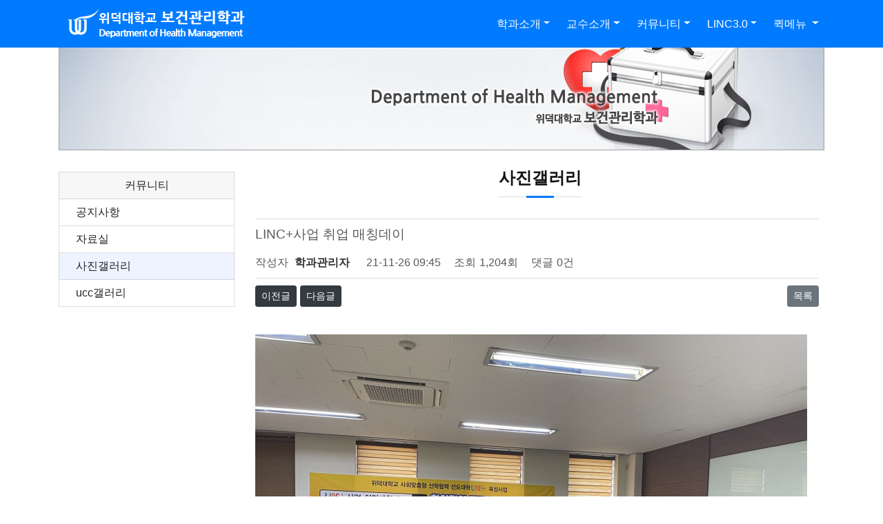

--- FILE ---
content_type: text/html; charset=utf-8
request_url: https://health.uu.ac.kr/bbs/board.php?bo_table=sub06_01&wr_id=765
body_size: 24036
content:
<!doctype html>
<html lang="ko">
<head>
<meta charset="utf-8">

<meta name="viewport" content="width=device-width, initial-scale=1, shrink-to-fit=no">
<meta name="description" content="위덕대학교 보건관리학과">
<meta name="author" content="Uiduk University">

<meta http-equiv="imagetoolbar" content="no">
<meta http-equiv="X-UA-Compatible" content="IE=edge">
<title>LINC+사업 취업 매칭데이 > 사진갤러리 | 위덕대학교 보건관리학과</title>

<link rel="stylesheet" href="https://health.uu.ac.kr/theme/bs4_aside/css/default.css?ver=2303229">
<link rel="stylesheet" href="https://health.uu.ac.kr/theme/bs4_aside/skin/connect/basic/style.css?ver=2303229">

<!-- Bootstrap core CSS -->
<link href="https://stackpath.bootstrapcdn.com/bootstrap/4.1.3/css/bootstrap.min.css" rel="stylesheet">

<!-- Custom styles for this template -->
<link href="https://health.uu.ac.kr/theme/bs4_aside/asset/css/carousel.css" rel="stylesheet">

<style>
body {padding-bottom: 0;}
.carousel { padding-top: 8px;}
</style>
    
<!-- Custom styles for this template
<link href="css/modern-business.css" rel="stylesheet">
-->

<!--  
<link rel="stylesheet" href="https://health.uu.ac.kr/theme/bs4_aside/css/default.css?ver=2303229">
-->

<!--[if lte IE 8]>
<script src="https://health.uu.ac.kr/js/html5.js"></script>
<![endif]-->
<script>
// 자바스크립트에서 사용하는 전역변수 선언
var g5_url       = "https://health.uu.ac.kr";
var g5_bbs_url   = "https://health.uu.ac.kr/bbs";
var g5_is_member = "";
var g5_is_admin  = "";
var g5_is_mobile = "";
var g5_bo_table  = "sub06_01";
var g5_sca       = "";
var g5_editor    = "smarteditor2";
var g5_cookie_domain = "";
</script>

<!-- jQuery CSS -->
<script src="https://code.jquery.com/jquery-3.3.1.min.js" integrity="sha256-FgpCb/KJQlLNfOu91ta32o/NMZxltwRo8QtmkMRdAu8=" crossorigin="anonymous"></script>

<!--
<script src="https://health.uu.ac.kr/js/jquery-1.8.3.min.js"></script>
-->

<script src="https://health.uu.ac.kr/js/jquery.menu.js?ver=2304171"></script>
<script src="https://health.uu.ac.kr/js/common.js?ver=2304171"></script>
<script src="https://health.uu.ac.kr/js/wrest.js?ver=2304171"></script>
<script src="https://health.uu.ac.kr/js/placeholders.min.js"></script>
<!--
<link rel="stylesheet" href="https://health.uu.ac.kr/js/font-awesome/css/font-awesome.min.css">
-->

<!-- Font Awsome CSS -->
<link rel="stylesheet" href="https://use.fontawesome.com/releases/v5.5.0/css/all.css" integrity="sha384-B4dIYHKNBt8Bc12p+WXckhzcICo0wtJAoU8YZTY5qE0Id1GSseTk6S+L3BlXeVIU" crossorigin="anonymous">

</head>

<body>

      
<!-- 콘텐츠 시작 { -->	
    <main role="main">
<div class="container">
<!-- 상단 시작 { -->
<h1 id="hd_h1">LINC+사업 취업 매칭데이 > 사진갤러리</h1>
<div id="skip_to_container"><a href="#container"></a></div>

<div id="hd_wrapper"></div>    

<!-- Navigation -->
    <nav class="navbar fixed-top navbar-expand-lg navbar-dark bg-primary fixed-top">
      <div class="container">
        <!--홈페이지설정의 타이틀 텍스트 가지고올때<a class="navbar-brand" href="https://health.uu.ac.kr">위덕대학교 보건관리학과</a>-->
		<a href="https://health.uu.ac.kr"><img src="https://health.uu.ac.kr/theme/bs4_aside/img/title.png" alt="Logo"></a>
        <button class="navbar-toggler navbar-toggler-right" type="button" data-toggle="collapse" data-target="#navbarResponsive" aria-controls="navbarResponsive" aria-expanded="false" aria-label="Toggle navigation">
          <span class="navbar-toggler-icon"></span>
        </button>
        <div class="collapse navbar-collapse" id="navbarResponsive">
            <ul class="navbar-nav ml-auto navbar-right">
                <li class="nav-item dropdown"><a class="nav-link dropdown-toggle" href="#" id="navbarDropdown" data-toggle="dropdown" aria-haspopup="true" aria-expanded="false">학과소개</a>
<div class="dropdown-menu dropdown-menu-right" aria-labelledby="navbarDropdown">
<a class="dropdown-item" href="http://health.uu.ac.kr/bbs/board.php?bo_table=sub01_01" target="_self">연혁</a>
<a class="dropdown-item" href="http://health.uu.ac.kr/bbs/board.php?bo_table=sub01_02" target="_self">전공소개</a>
<a class="dropdown-item" href="http://health.uu.ac.kr/bbs/board.php?bo_table=sub01_05" target="_self">교과과정</a>
<a class="dropdown-item" href="http://health.uu.ac.kr/bbs/board.php?bo_table=sub01_07" target="_self">실습실소개</a>
<a class="dropdown-item" href="http://health.uu.ac.kr/bbs/board.php?bo_table=sub01_08" target="_self">진로/자격증</a>
<a class="dropdown-item" href="http://health.uu.ac.kr/bbs/board.php?bo_table=sub01_09" target="_self">학과활동</a>
<a class="dropdown-item" href="http://health.uu.ac.kr/bbs/board.php?bo_table=sub04_05" target="_self">취업현황</a>
<a class="dropdown-item" href="http://health.uu.ac.kr/bbs/board.php?bo_table=sub01_10" target="_self">전공관련 사이트</a>
<a class="dropdown-item" href="https://health.uu.ac.kr/bbs/board.php?bo_table=sub02_02" target="_self">대학원</a>
</div>
</li>
<li class="nav-item dropdown"><a class="nav-link dropdown-toggle" href="#" id="navbarDropdown" data-toggle="dropdown" aria-haspopup="true" aria-expanded="false">교수소개</a>
<div class="dropdown-menu dropdown-menu-right" aria-labelledby="navbarDropdown">
<a class="dropdown-item" href="http://health.uu.ac.kr/bbs/board.php?bo_table=sub07_01" target="_self">김승대 교수</a>
<a class="dropdown-item" href="http://health.uu.ac.kr/bbs/board.php?bo_table=sub07_04" target="_self">이병대 교수</a>
</div>
</li>
<li class="nav-item dropdown"><a class="nav-link dropdown-toggle" href="#" id="navbarDropdown" data-toggle="dropdown" aria-haspopup="true" aria-expanded="false">커뮤니티</a>
<div class="dropdown-menu dropdown-menu-right" aria-labelledby="navbarDropdown">
<a class="dropdown-item" href="http://health.uu.ac.kr/bbs/board.php?bo_table=sub04_01" target="_self">공지사항</a>
<a class="dropdown-item" href="http://health.uu.ac.kr/bbs/board.php?bo_table=sub04_04" target="_self">자료실</a>
<a class="dropdown-item" href="https://health.uu.ac.kr/bbs/board.php?bo_table=sub06_01" target="_self">사진갤러리</a>
<a class="dropdown-item" href="https://health.uu.ac.kr/bbs/board.php?bo_table=sub06_02" target="_self">ucc갤러리</a>
</div>
</li>
<li class="nav-item dropdown"><a class="nav-link dropdown-toggle" href="#" id="navbarDropdown" data-toggle="dropdown" aria-haspopup="true" aria-expanded="false">LINC3.0</a>
<div class="dropdown-menu dropdown-menu-right" aria-labelledby="navbarDropdown">
<a class="dropdown-item" href="https://health.uu.ac.kr/bbs/board.php?bo_table=sub08_01" target="_self">LINC3.0</a>
</div>
</li>

            <li class="nav-item dropdown">
              <a class="nav-link dropdown-toggle" href="#" id="navbarDropdownBlog" data-toggle="dropdown" aria-haspopup="true" aria-expanded="false">
                퀵메뉴
              </a>
              <div class="dropdown-menu dropdown-menu-right" aria-labelledby="navbarDropdownBlog">
                <!-- 그누보드 기본 게시판 리스트 필요하면 주석빼서 사용
				<a class="dropdown-item" href="https://health.uu.ac.kr/bbs/faq.php"><i class="fa fa-question" aria-hidden="true"></i><span> FAQ</span></a>
                <a class="dropdown-item" href="https://health.uu.ac.kr/bbs/qalist.php"><i class="fa fa-comments" aria-hidden="true"></i><span> 1:1문의</span></a>
                <a class="dropdown-item" href="https://health.uu.ac.kr/bbs/current_connect.php"><i class="fa fa-users" aria-hidden="true"></i><span> 접속자</span><strong class="visit-num">
19</strong></a>
				 -->
				<a class="dropdown-item" href="http://www.uu.ac.kr" target="_blank"><i class="fas fa-thumbtack" aria-hidden="true"></i><span>위덕대학교</span></a>
				<a class="dropdown-item" href="http://ipsi.uu.ac.kr" target="_blank"><i class="fas fa-thumbtack" aria-hidden="true"></i><span>입학안내</span></a>
				<a class="dropdown-item" href="http://job.uu.ac.kr" target="_blank"><i class="fas fa-thumbtack" aria-hidden="true"></i><span>경력개발시스템</span></a>
				<a class="dropdown-item" href="https://health.uu.ac.kr/bbs/new.php"><i class="fa fa-history" aria-hidden="true"></i><span> 새글</span></a>
				            	<!--<a class="dropdown-item" href="https://health.uu.ac.kr/bbs/register.php"><i class="fa fa-user-plus" aria-hidden="true"></i> 회원가입</a>-->
				<a class="dropdown-item" href="https://health.uu.ac.kr/bbs/login.php"><b><i class="fas fa-sign-in-alt" aria-hidden="true"></i> 관리자 로그인</b></a>         
				              </div>
            </li>                            
            </ul>
        </div>
      </div>
    </nav>

<!-- } 상단 끝 -->
<p><img style="width: 100%; height: auto;" alt="menu_tlt_mo_01.jpg" src="https://health.uu.ac.kr/theme/bs4_aside/img/sub_title.png"/></p>
<!-- Aside -->

<script>
function display_submenu(num) {
	document.getElementById("mysub"+num).style.display="block";
	}
</script>

<script>
$(document).ready(function() {
    $("#mysubmenu a").on("click", function(e){ //링크 클릭시
        var $data_midtxt = $(this).attr("data-midtxt");
        if( $data_midtxt ){
            $.cookie('sub_midtxt', $data_midtxt, { path: '/' });
        } else {
            $.cookie('sub_midtxt', null, { path: '/' });
        }
    });
});
</script>
 
<!-- Content Row -->
<div class="row">
  <!-- Sidebar Column -->
  <div class="col-lg-3 d-none d-lg-block mb-4">
	  
		<!-- Index일 때의 aside -->
				
		<!-- Index가 아닐 때의 aside -->
		<div id="mysubmenu">
		<!--
		<div id="index_menu">
		-->
			        <ul id="mysub0" style="display:none;">
	        <!--
          <li class="leftmenu_b"> <a class="dropdown-item" href="http://health.uu.ac.kr/bbs/group.php?gr_id=group_1" target="_self">학과소개</a></li>
          -->
					<li class="leftmenu_b"> <a class="dropdown-item" href="#">학과소개</a></li>
          <ul>
            <li class="leftmenu_s"
            ><a class="dropdown-item" href="http://health.uu.ac.kr/bbs/board.php?bo_table=sub01_01" target="_self">연혁</a>
            </li>
                        <li class="leftmenu_s"
            ><a class="dropdown-item" href="http://health.uu.ac.kr/bbs/board.php?bo_table=sub01_02" target="_self">전공소개</a>
            </li>
                        <li class="leftmenu_s"
            ><a class="dropdown-item" href="http://health.uu.ac.kr/bbs/board.php?bo_table=sub01_05" target="_self">교과과정</a>
            </li>
                        <li class="leftmenu_s"
            ><a class="dropdown-item" href="http://health.uu.ac.kr/bbs/board.php?bo_table=sub01_07" target="_self">실습실소개</a>
            </li>
                        <li class="leftmenu_s"
            ><a class="dropdown-item" href="http://health.uu.ac.kr/bbs/board.php?bo_table=sub01_08" target="_self">진로/자격증</a>
            </li>
                        <li class="leftmenu_s"
            ><a class="dropdown-item" href="http://health.uu.ac.kr/bbs/board.php?bo_table=sub01_09" target="_self">학과활동</a>
            </li>
                        <li class="leftmenu_s"
            ><a class="dropdown-item" href="http://health.uu.ac.kr/bbs/board.php?bo_table=sub04_05" target="_self">취업현황</a>
            </li>
                        <li class="leftmenu_s"
            ><a class="dropdown-item" href="http://health.uu.ac.kr/bbs/board.php?bo_table=sub01_10" target="_self">전공관련 사이트</a>
            </li>
                        <li class="leftmenu_s"
            ><a class="dropdown-item" href="https://health.uu.ac.kr/bbs/board.php?bo_table=sub02_02" target="_self">대학원</a>
            </li>
            </ul>
        </ul>
              <ul id="mysub1" style="display:none;">
	        <!--
          <li class="leftmenu_b"> <a class="dropdown-item" href="http://health.uu.ac.kr/bbs/group.php?gr_id=group_3" target="_self">교수소개</a></li>
          -->
					<li class="leftmenu_b"> <a class="dropdown-item" href="#">교수소개</a></li>
          <ul>
            <li class="leftmenu_s"
            ><a class="dropdown-item" href="http://health.uu.ac.kr/bbs/board.php?bo_table=sub07_01" target="_self">김승대 교수</a>
            </li>
                        <li class="leftmenu_s"
            ><a class="dropdown-item" href="http://health.uu.ac.kr/bbs/board.php?bo_table=sub07_04" target="_self">이병대 교수</a>
            </li>
            </ul>
        </ul>
              <ul id="mysub2" style="display:none;">
	        <!--
          <li class="leftmenu_b"> <a class="dropdown-item" href="http://health.uu.ac.kr/bbs/group.php?gr_id=group_4" target="_self">커뮤니티</a></li>
          -->
					<li class="leftmenu_b"> <a class="dropdown-item" href="#">커뮤니티</a></li>
          <ul>
            <li class="leftmenu_s"
            ><a class="dropdown-item" href="http://health.uu.ac.kr/bbs/board.php?bo_table=sub04_01" target="_self">공지사항</a>
            </li>
                        <li class="leftmenu_s"
            ><a class="dropdown-item" href="http://health.uu.ac.kr/bbs/board.php?bo_table=sub04_04" target="_self">자료실</a>
            </li>
                        <li class="leftmenu_s"
             style='background-color:#eff3ff;'><a class="dropdown-item" href="https://health.uu.ac.kr/bbs/board.php?bo_table=sub06_01" target="_self">사진갤러리</a>
            </li>
            <script language='javascript'> display_submenu(2 ); </script>             <li class="leftmenu_s"
            ><a class="dropdown-item" href="https://health.uu.ac.kr/bbs/board.php?bo_table=sub06_02" target="_self">ucc갤러리</a>
            </li>
            </ul>
        </ul>
              <ul id="mysub3" style="display:none;">
	        <!--
          <li class="leftmenu_b"> <a class="dropdown-item" href="http://health.uu.ac.kr/bbs/group.php?gr_id=group_5" target="_self">LINC3.0</a></li>
          -->
					<li class="leftmenu_b"> <a class="dropdown-item" href="#">LINC3.0</a></li>
          <ul>
            <li class="leftmenu_s"
            ><a class="dropdown-item" href="https://health.uu.ac.kr/bbs/board.php?bo_table=sub08_01" target="_self">LINC3.0</a>
            </li>
            </ul>
        </ul>
      		</div>
				
	

  </div>
        
  <!-- Content Column -->
  <div class="col-lg-9 mb-4">

<link href="https://health.uu.ac.kr/theme/bs4_aside/skin/board/bs4_gallery_aside/style.css" rel="stylesheet">

<div class="section-header page">	
<h3>사진갤러리</h3>
</div>

<!-- 확대/축소 시 이미지가 화면에 꽉 차는 현상을 제거하기 위해 주석 처리함 -->
<!-- <script src="https://health.uu.ac.kr/js/viewimageresize.js"></script> -->

<!-- 게시물 읽기 시작 { -->

<article id="bo_v" style="width:99%">
    <header>
        <h1 id="bo_v_title">
            LINC+사업 취업 매칭데이        </h1>
    </header>

    <section id="bo_v_info">
        <h2>페이지 정보</h2>
        작성자 <strong><span class="sv_member">학과관리자</span></strong>
        <span class="sound_only">작성일</span><strong>21-11-26 09:45</strong>
        조회<strong>1,204회</strong>
        댓글<strong>0건</strong>
    </section>

    
    
         <!-- 관련링크 시작 { -->
    <section id="bo_v_link">
        <h2>관련링크</h2>
        <ul>
                </ul>
    </section>
    <!-- } 관련링크 끝 -->
    
    <!-- 게시물 상단 버튼 시작 { -->
    <div id="bo_v_top">
                        <ul class="bo_v_nb">
            <li><a href="https://health.uu.ac.kr/bbs/board.php?bo_table=sub06_01&amp;wr_id=766" class="btn btn-raised btn-dark btn-sm">이전글</a></li>            <li><a href="https://health.uu.ac.kr/bbs/board.php?bo_table=sub06_01&amp;wr_id=764" class="btn btn-raised btn-dark btn-sm">다음글</a></li>        </ul>
        
        <ul class="bo_v_com">
                                                                        <li><a href="https://health.uu.ac.kr/bbs/board.php?bo_table=sub06_01" class="btn btn-raised btn-secondary btn-sm">목록</a></li>
            
            <!--
                        -->
            
                    </ul>
            </div>
    <!-- } 게시물 상단 버튼 끝 -->

    <section id="bo_v_atc">
        <h2 id="bo_v_atc_title">본문</h2>

        <div id="bo_v_img">
</div>

        <!-- 본문 내용 시작 { -->
        <div id="bo_v_con"><a href="https://health.uu.ac.kr/bbs/view_image.php?fn=%2Fdata%2Feditor%2F2111%2F48b652dc1acac5cbc8229cee83928b60_1637887510_6329.jpg" target="_blank" class="view_image"><img src="https://health.uu.ac.kr/data/editor/2111/thumb-48b652dc1acac5cbc8229cee83928b60_1637887510_6329_800x600.jpg" alt="48b652dc1acac5cbc8229cee83928b60_1637887510_6329.jpg"/></a><br style="clear:both;" /><a href="https://health.uu.ac.kr/bbs/view_image.php?fn=%2Fdata%2Feditor%2F2111%2F48b652dc1acac5cbc8229cee83928b60_1637887503_3016.jpg" target="_blank" class="view_image"><img src="https://health.uu.ac.kr/data/editor/2111/thumb-48b652dc1acac5cbc8229cee83928b60_1637887503_3016_800x600.jpg" alt="48b652dc1acac5cbc8229cee83928b60_1637887503_3016.jpg"/></a><br style="clear:both;" /><a href="https://health.uu.ac.kr/bbs/view_image.php?fn=%2Fdata%2Feditor%2F2111%2F48b652dc1acac5cbc8229cee83928b60_1637887507_729.jpg" target="_blank" class="view_image"><img src="https://health.uu.ac.kr/data/editor/2111/thumb-48b652dc1acac5cbc8229cee83928b60_1637887507_729_800x600.jpg" alt="48b652dc1acac5cbc8229cee83928b60_1637887507_729.jpg"/></a><br style="clear:both;" /><div style="color:rgb(34,34,34);text-transform:none;text-indent:0px;letter-spacing:normal;font-family:Arial, Helvetica, sans-serif;font-size:small;font-style:normal;font-weight:400;word-spacing:0px;white-space:normal;background-color:rgb(255,255,255);"> 링크사업단에서 실시하는 "LINC+사업 취업매칭데이" </div><div style="color:rgb(34,34,34);text-transform:none;text-indent:0px;letter-spacing:normal;font-family:Arial, Helvetica, sans-serif;font-size:small;font-style:normal;font-weight:400;word-spacing:0px;white-space:normal;background-color:rgb(255,255,255);"> 모의면접실시: 성취관 320호   </div><div style="color:rgb(34,34,34);text-transform:none;text-indent:0px;letter-spacing:normal;font-family:Arial, Helvetica, sans-serif;font-size:small;font-style:normal;font-weight:400;word-spacing:0px;white-space:normal;background-color:rgb(255,255,255);"> 3-4학년 대상 실시.</div><div style="color:rgb(34,34,34);text-transform:none;text-indent:0px;letter-spacing:normal;font-family:Arial, Helvetica, sans-serif;font-size:small;font-style:normal;font-weight:400;word-spacing:0px;white-space:normal;background-color:rgb(255,255,255);"> 이윤호 대표(대한보건환경연구소)</div><p><br /></p></div>
                <!-- } 본문 내용 끝 -->

        
        <!-- 스크랩 추천 비추천 시작 { -->
                <!-- } 스크랩 추천 비추천 끝 -->
    </section>

    
    
<script>
// 글자수 제한
var char_min = parseInt(0); // 최소
var char_max = parseInt(0); // 최대
</script>

<!-- 댓글 시작 { -->
<section id="bo_vc">
    <h6>댓글목록</h6>
        <p id="bo_vc_empty">등록된 댓글이 없습니다.</p>
</section>
<!-- } 댓글 끝 -->

<!-- } 댓글 쓰기 끝 --><script src="https://health.uu.ac.kr/js/md5.js"></script>

    <!-- 링크 버튼 시작 { -->
    <div id="bo_v_bot">
                        <ul class="bo_v_nb">
            <li><a href="https://health.uu.ac.kr/bbs/board.php?bo_table=sub06_01&amp;wr_id=766" class="btn btn-raised btn-dark btn-sm">이전글</a></li>            <li><a href="https://health.uu.ac.kr/bbs/board.php?bo_table=sub06_01&amp;wr_id=764" class="btn btn-raised btn-dark btn-sm">다음글</a></li>        </ul>
        
        <ul class="bo_v_com">
                                                                        <li><a href="https://health.uu.ac.kr/bbs/board.php?bo_table=sub06_01" class="btn btn-raised btn-secondary btn-sm">목록</a></li>
            
            <!--
                        -->
            
                    </ul>
            </div>
    <!-- } 링크 버튼 끝 -->

</article>
<!-- } 게시판 읽기 끝 -->

<script>

function board_move(href)
{
    window.open(href, "boardmove", "left=50, top=50, width=500, height=550, scrollbars=1");
}
</script>

<script>
$(function() {
    $("a.view_image").click(function() {
        window.open(this.href, "large_image", "location=yes,links=no,toolbar=no,top=10,left=10,width=10,height=10,resizable=yes,scrollbars=no,status=no");
        return false;
    });

    // 추천, 비추천
    $("#good_button, #nogood_button").click(function() {
        var $tx;
        if(this.id == "good_button")
            $tx = $("#bo_v_act_good");
        else
            $tx = $("#bo_v_act_nogood");

        excute_good(this.href, $(this), $tx);
        return false;
    });

    // 이미지 리사이즈
    // 확대/축소 시 이미지가 화면에 꽉 차는 현상을 제거하기 위해 주석 처리함
    // $("#bo_v_atc").viewimageresize();
});

function excute_good(href, $el, $tx)
{
    $.post(
        href,
        { js: "on" },
        function(data) {
            if(data.error) {
                alert(data.error);
                return false;
            }

            if(data.count) {
                $el.find("strong").text(number_format(String(data.count)));
                if($tx.attr("id").search("nogood") > -1) {
                    $tx.text("이 글을 비추천하셨습니다.");
                    $tx.fadeIn(200).delay(2500).fadeOut(200);
                } else {
                    $tx.text("이 글을 추천하셨습니다.");
                    $tx.fadeIn(200).delay(2500).fadeOut(200);
                }
            }
        }, "json"
    );
}
</script>

<!-- } 게시글 읽기 끝 -->

     
        </div>
      </div>
      <!-- /.row -->
     
</div>
<!-- /.container -->
<!-- } 콘텐츠 끝 -->

<!-- 하단 시작 { -->
    <!-- Footer -->
    <footer class="py-4 bg-primary">
      <div class="container">
        <p class="m-0 text-center text-white">Copyright &copy; 위덕대학교 보건관리학과 2019. All rights reserved.</p>
      </div>
      <!-- /.container -->
    </footer>

</main>    
<!--    
-->

<!-- } 하단 끝 -->

<!-- Return to Top -->
<a href="javascript:" id="return-to-top"><i class="fas fa-chevron-up"></i></a>

<!-- Bootstrap core JavaScript -->
<script src="https://stackpath.bootstrapcdn.com/bootstrap/4.1.3/js/bootstrap.min.js"></script>

<script>
$(function() {
    // 폰트 리사이즈 쿠키있으면 실행
    font_resize("container", get_cookie("ck_font_resize_rmv_class"), get_cookie("ck_font_resize_add_class"));
});
</script>

<script>
// ===== Scroll to Top ==== 
$(window).scroll(function() {
    if ($(this).scrollTop() >= 50) {        // If page is scrolled more than 50px
        $('#return-to-top').fadeIn(200);    // Fade in the arrow
    } else {
        $('#return-to-top').fadeOut(200);   // Else fade out the arrow
    }
});
$('#return-to-top').click(function() {      // When arrow is clicked
    $('body,html').animate({
        scrollTop : 0                       // Scroll to top of body
    }, 500);
});
</script>



<!-- ie6,7에서 사이드뷰가 게시판 목록에서 아래 사이드뷰에 가려지는 현상 수정 -->
<!--[if lte IE 7]>
<script>
$(function() {
    var $sv_use = $(".sv_use");
    var count = $sv_use.length;

    $sv_use.each(function() {
        $(this).css("z-index", count);
        $(this).css("position", "relative");
        count = count - 1;
    });
});
</script>
<![endif]-->

</body>
</html>

<!-- 사용스킨 : theme/bs4_gallery_aside -->


--- FILE ---
content_type: text/css
request_url: https://health.uu.ac.kr/theme/bs4_aside/asset/css/carousel.css
body_size: 1747
content:
/* GLOBAL STYLES
-------------------------------------------------- */
/* Padding below the footer and lighter body text */

body {
  padding-top: 3rem;
  padding-bottom: 3rem;
  color: #5a5a5a;
}

/* CUSTOMIZE THE CAROUSEL
-------------------------------------------------- */

/* Carousel base class */
.carousel {
  margin-bottom: 0.1rem;
}

/* Since positioning the image, we need to help out the caption */
.carousel-caption {
  bottom: 3rem;
  z-index: 10;
}

/* Declare heights because of positioning of img element */
.carousel-item > img {
  position: absolute;
  top: 0;
  left: 0;
  min-width: 100%;
  height: 32rem;
}

.carousel-item {
  height: 32rem;
  min-height: 200px;
  background: no-repeat center center scroll;
  -webkit-background-size: cover;
  -moz-background-size: cover;
  -o-background-size: cover;
  background-size: cover;
}

/* MARKETING CONTENT
-------------------------------------------------- */

/* Center align the text within the three columns below the carousel */
.marketing .col-lg-4 {
  margin-bottom: 1.5rem;
  margin-right: -5.5rem;
  margin-left: -0.5rem;
  text-align: center;
}
.marketing h2 {
  font-weight: 400;
}
.marketing .col-lg-4 p {
  margin-right: .75rem;
  margin-left: .75rem;
}


/* RESPONSIVE CSS
-------------------------------------------------- */

@media (min-width: 40em) {
  /* Bump up size of carousel content */
  .carousel-caption p {
    margin-bottom: 3rem;
    font-size: 1.25rem;
    line-height: 1.4;
  }
}

@media (max-width: 40em) {
  /* Bump up size of carousel content */
  .carousel-item {
    max-height: 20em;
  }
 .carousel-caption p {
    margin-bottom: 1.5rem;
    font-size: 1.1rem;
    line-height: 1.2;
  }
  .carousel-caption h3 {
    font-size: 1.4rem;
  }
}
